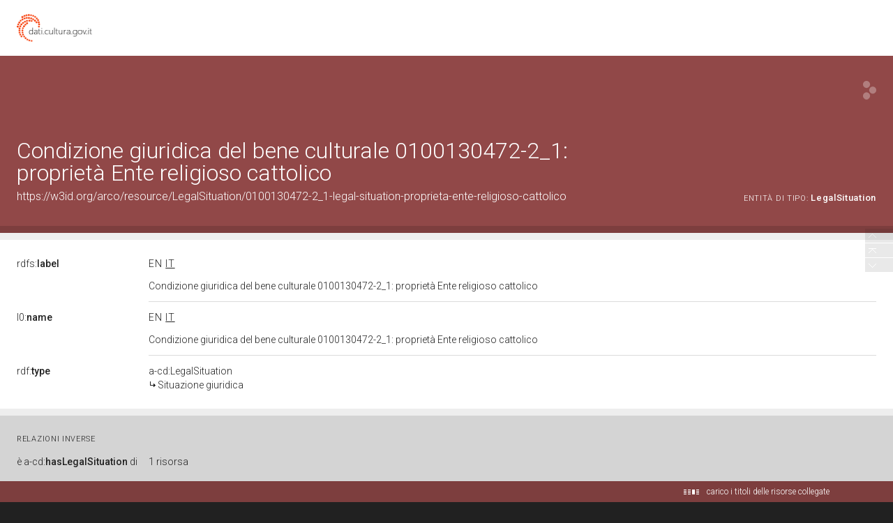

--- FILE ---
content_type: application/xml;charset=UTF-8
request_url: https://dati.beniculturali.it/lodview-arco/linkedResourceInverses
body_size: 324
content:
<?xml version="1.0" encoding="UTF-8"?>
<root><resource about="https://w3id.org/arco/ontology/context-description/hasLegalSituation" nsabout="a-cd:hasLegalSituation" propertyurl="/lodview-arco/ontology/context-description/hasLegalSituation" propertylabel="" propertycomment="" ><count><![CDATA[1]]></count></resource>
</root>

--- FILE ---
content_type: application/xml;charset=UTF-8
request_url: https://dati.beniculturali.it/lodview-arco/linkedResourceTitles
body_size: 225
content:
<?xml version="1.0" encoding="UTF-8"?>
<root><resource about="https://w3id.org/arco/ontology/context-description/LegalSituation" nsabout="a-cd:LegalSituation"><title><![CDATA[Situazione giuridica]]></title></resource>
</root>